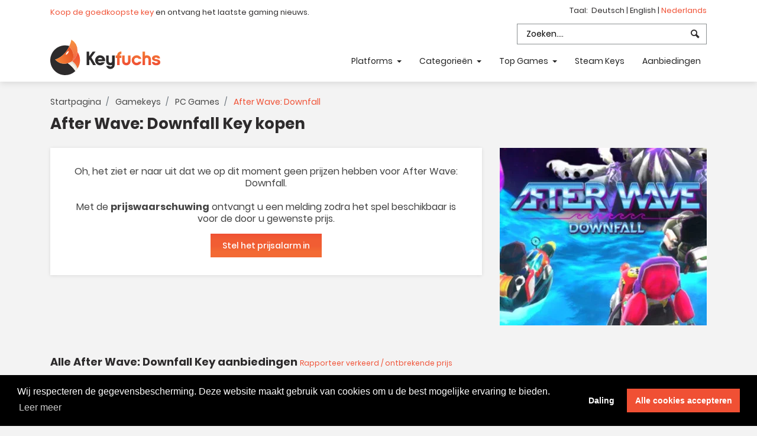

--- FILE ---
content_type: text/html; charset=UTF-8
request_url: https://www.keyfuchs.nl/game/after-wave-downfall-key
body_size: 6563
content:

<!DOCTYPE html>
<html lang="nl">
<head>
    <meta charset="utf-8">
        <title>After Wave: Downfall Key kopen 🦊 - geverifieerde prijzen &amp; aanbieders ✭</title>
    <link rel="preconnect" href="https://cdn.keyfuchs.de" crossorigin>
    <link rel="dns-prefetch" href="https://cdn.keyfuchs.de">

        <link rel="canonical" href="https://www.keyfuchs.nl/game/after-wave-downfall-key" />

    <link rel="alternate" hreflang="x-default" href="https://www.keyfuchs.de/game/after-wave-downfall-key" />
    <link rel="alternate" hreflang="de" href="https://www.keyfuchs.de/game/after-wave-downfall-key" />
    <link rel="alternate" hreflang="nl" href="https://www.keyfuchs.nl/game/after-wave-downfall-key" />
    <link rel="alternate" hreflang="en" href="https://www.thegamefox.net/game/after-wave-downfall-key" />

    <meta name="viewport" content="width=device-width, initial-scale=1, shrink-to-fit=no">
<meta name="description" content="Koop After Wave: Downfall Key ✭ secure online buy ✭ certified dealers ✅ alle CD-Key, Game Key &amp;amp; Steam Key aanbiedingen op Keyfuchs ✅">

    <meta name="robots" content="index, follow">

<!-- Twitter -->
<meta name="twitter:card" content="Koop After Wave: Downfall Key ✭ secure online buy ✭ certified dealers ✅ alle CD-Key, Game Key &amp;amp; Steam Key aanbiedingen op Keyfuchs ✅">
<meta name="twitter:title"
      content="After Wave: Downfall Key kopen 🦊 - geverifieerde prijzen &amp; aanbieders ✭">
<meta name="twitter:description" content="Koop After Wave: Downfall Key ✭ secure online buy ✭ certified dealers ✅ alle CD-Key, Game Key &amp;amp; Steam Key aanbiedingen op Keyfuchs ✅">
<!-- Open Graph general (Facebook, Pinterest & Google+) -->
<meta name="og:title"
      content="After Wave: Downfall Key kopen 🦊 - geverifieerde prijzen &amp; aanbieders ✭">
<meta name="og:description" content="Koop After Wave: Downfall Key ✭ secure online buy ✭ certified dealers ✅ alle CD-Key, Game Key &amp;amp; Steam Key aanbiedingen op Keyfuchs ✅">
<meta name="og:image" content="">
<meta name="og:url" content="https://www.keyfuchs.nl/game/after-wave-downfall-key">
<meta name="og:locale" content="nl">
<meta name="og:type" content="website">
<link rel="alternate" type="application/rss+xml" title="Keyfuchs - Game Keys kopen, Nieuws &amp; Prijsvergelijking" href="https://www.keyfuchs.nl/rss.xml"/>
<meta name="kinguin-api-ecommerce-verification" content="NTY0NGZmNDVlMjVjNTVhNjk0NDJiMDM2YTU3MmNkMjQ="/>

<link rel="apple-touch-icon" sizes="57x57" href="https://cdn.keyfuchs.de/assets/img/favicons/apple-icon-57x57.png">
<link rel="apple-touch-icon" sizes="60x60" href="https://cdn.keyfuchs.de/assets/img/favicons/apple-icon-60x60.png">
<link rel="apple-touch-icon" sizes="72x72" href="https://cdn.keyfuchs.de/assets/img/favicons/apple-icon-72x72.png">
<link rel="apple-touch-icon" sizes="76x76" href="https://cdn.keyfuchs.de/assets/img/favicons/apple-icon-76x76.png">
<link rel="apple-touch-icon" sizes="114x114" href="https://cdn.keyfuchs.de/assets/img/favicons/apple-icon-114x114.png">
<link rel="apple-touch-icon" sizes="120x120" href="https://cdn.keyfuchs.de/assets/img/favicons/apple-icon-120x120.png">
<link rel="apple-touch-icon" sizes="144x144" href="https://cdn.keyfuchs.de/assets/img/favicons/apple-icon-144x144.png">
<link rel="apple-touch-icon" sizes="152x152" href="https://cdn.keyfuchs.de/assets/img/favicons/apple-icon-152x152.png">
<link rel="apple-touch-icon" sizes="180x180" href="https://cdn.keyfuchs.de/assets/img/favicons/apple-icon-180x180.png">
<link rel="icon" type="image/png" sizes="192x192"  href="https://cdn.keyfuchs.de/assets/img/favicons/android-icon-192x192.png">
<link rel="icon" type="image/png" sizes="32x32" href="https://cdn.keyfuchs.de/assets/img/favicons/favicon-32x32.png">
<link rel="icon" type="image/png" sizes="96x96" href="https://cdn.keyfuchs.de/assets/img/favicons/favicon-96x96.png">
<link rel="icon" type="image/png" sizes="16x16" href="https://cdn.keyfuchs.de/assets/img/favicons/favicon-16x16.png">
<link rel="manifest" href="/assets/img/favicons/manifest.json">
<meta name="msapplication-TileColor" content="#ffffff">
<meta name="msapplication-TileImage" content="https://cdn.keyfuchs.de/assets/img/favicons/ms-icon-144x144.png">
<meta name="theme-color" content="#ffffff">
<script src="https://challenges.cloudflare.com/turnstile/v0/api.js" defer></script>
            <link rel="stylesheet" href="https://cdn.keyfuchs.de/build/app.0c553276.css">
        <link rel="preload" href="https://cdn.keyfuchs.de/build/fonts/icomoon.549d05d0.ttf" as="font" crossOrigin="anonymous"/>
        <link rel="preload" href="https://cdn.keyfuchs.de/build/fonts/poppins-v9-latin-500.b79065b4.woff2" as="font"
              crossOrigin="anonymous"/>
        <link rel="preload" href="https://cdn.keyfuchs.de/build/fonts/poppins-v9-latin-700.c42d83a6.woff2" as="font"
              crossOrigin="anonymous"/>
        <link rel="preload" href="https://cdn.keyfuchs.de/build/fonts/poppins-v9-latin-regular.5224cd4c.woff2" as="font"
              crossOrigin="anonymous"/>
    </head>
<body id="page" data-tag="game">
    <!-- wrapper -->
    <div class="wrapper">
        <div class="header--section">
    <div class="fixed-top">
        <div class="header--topbar">
            <div class="container d-flex">
                <div class="mr-auto header-claim">
                    <a href="/game-key-zoeken">Koop de goedkoopste key</a> en ontvang het laatste gaming nieuws.                </div>
                <div>
                    <div class="header-lang">
                        Taal:&nbsp;
                        <a href="https://www.keyfuchs.de" >
                            Deutsch
                        </a> |
                        <a href="https://www.thegamefox.net" >
                            English
                        </a> |
                        <a href="https://www.keyfuchs.nl"  class="active">
                            Nederlands
                        </a>
                    </div>

                    <ul class="nav header-search-container">
                        <li class="header-search">
                            <input id="header-search-input" placeholder="Zoeken...."
                                   class="form-control"
                                   value=""
                                   data-route="/game-key-zoeken">
                            <i class="icon-search"></i>
                        </li>
                    </ul>
                </div>
            </div>
        </div>
        <nav class="navbar navbar-expand-md">
            <div class="container">
                <div class="d-flex flex-grow-1">
                    <div class="mr-auto">
                        <a class="navbar-brand" href="/">
                                                            <img src="https://cdn.keyfuchs.de/assets/img/logo.svg" title="Keyfuchs - Game Keys kopen, Nieuws &amp; Prijsvergelijking">
                                                    </a>
                    </div>
                    <div class="p-1">
                        <button class="navbar-toggler" type="button" data-toggle="collapse"
                                data-target="#navbarCollapse" aria-controls="navbarCollapse" aria-expanded="false"
                                aria-label="Toggle navigation">
                            <span class="icon-menu7"></span>
                        </button>
                    </div>
                </div>
                <div class="collapse navbar-collapse" id="navbarCollapse">
                    <ul class="navbar-nav ml-auto header--nav-links">
                        <li class="dropdown">
                            <a href="#" class="nav-link dropdown-toggle" data-toggle="dropdown" role="button"
                               aria-haspopup="true" aria-expanded="false">
                                Platforms
                            </a>
                            <ul class="dropdown-menu">
                                                                    <li>
                                        <a href="/pc-games">
                                            PC Games
                                        </a>
                                    </li>
                                                                    <li>
                                        <a href="/playstation-4-games">
                                            PlayStation 4
                                        </a>
                                    </li>
                                                                    <li>
                                        <a href="/playstation-5-games">
                                            PlayStation 5
                                        </a>
                                    </li>
                                                                    <li>
                                        <a href="/xbox-one-games">
                                            Xbox One
                                        </a>
                                    </li>
                                                                    <li>
                                        <a href="/xbox-series-x-games">
                                            Xbox Series X
                                        </a>
                                    </li>
                                                                    <li>
                                        <a href="/nintendo-switch-games">
                                            Nintendo Switch
                                        </a>
                                    </li>
                                                                <li>
                                    <a href="/gamekeys">Alle Gamekeys</a>
                                </li>
                            </ul>
                        </li>
                        <li class="dropdown">
                            <a href="#" class="nav-link dropdown-toggle" data-toggle="dropdown" role="button"
                               aria-haspopup="true" aria-expanded="false">
                                Categorieën
                            </a>
                            <ul class="dropdown-menu">
                                                                    <li>
                                        <a href="/actie">
                                            Actie
                                        </a>
                                    </li>
                                                                    <li>
                                        <a href="/fps-shooter">
                                            First person shooter
                                        </a>
                                    </li>
                                                                    <li>
                                        <a href="/cadeau-kaarten">
                                            Cadeau kaarten
                                        </a>
                                    </li>
                                                                    <li>
                                        <a href="/">
                                            
                                        </a>
                                    </li>
                                                                    <li>
                                        <a href="/simulatie">
                                            Simulatie
                                        </a>
                                    </li>
                                                                    <li>
                                        <a href="/sport">
                                            Sport
                                        </a>
                                    </li>
                                                                    <li>
                                        <a href="/steam-key">
                                            Steam Key
                                        </a>
                                    </li>
                                                                    <li>
                                        <a href="/overleven">
                                            Overleven
                                        </a>
                                    </li>
                                                                <li>
                                    <a href="/alle-categorieen">Toon alles</a>
                                </li>
                            </ul>
                        </li>
                        <li class="dropdown">
                            <a href="#" class="nav-link dropdown-toggle" data-toggle="dropdown" role="button"
                               aria-haspopup="true" aria-expanded="false">
                                Top Games
                            </a>
                            <ul class="dropdown-menu">
                                                                    <li>
                                        <a href="/game/cyberpunk-2077-key">
                                            Cyberpunk 2077
                                        </a>
                                    </li>
                                                                    <li>
                                        <a href="/game/fortnite-v-bucks-epic-games-pc-kaufen">
                                            Fortnite V-Bucks PC Epic Games
                                        </a>
                                    </li>
                                                                    <li>
                                        <a href="/game/forza-horizon-6-key">
                                            Forza Horizon 6
                                        </a>
                                    </li>
                                                                    <li>
                                        <a href="/game/grand-theft-auto-gta-6">
                                            Grand Theft Auto VI - GTA 6
                                        </a>
                                    </li>
                                                                    <li>
                                        <a href="/game/grand-theft-auto-gta-6-ps5-key">
                                            Grand Theft Auto VI - GTA 6 PS5
                                        </a>
                                    </li>
                                                                    <li>
                                        <a href="/game/psn-card-playstation-network-guthaben">
                                            PSN Karte - Playstation Network Guthaben
                                        </a>
                                    </li>
                                                                    <li>
                                        <a href="/game/roblox-robux-guthabenkarte">
                                            Roblox Robux Karte
                                        </a>
                                    </li>
                                                                    <li>
                                        <a href="/game/xbox-live-gold-12-monate-mitgliedschaft-code">
                                            Xbox Live Gold 12 Monate
                                        </a>
                                    </li>
                                                            </ul>
                        </li>
                        <li>
                            <a class="nav-link" href="/steam-key">Steam Keys</a>
                        </li>
                        <li>
                            <a class="nav-link" href="/laatste-aanbiedingen">
                                Aanbiedingen
                            </a>
                        </li>
                    </ul>
                </div>
            </div>
        </nav>
    </div>
</div>
        <div id="content-wrapper">
                    <main role="main" itemscope itemtype="https://schema.org/FAQPage">
        <div class="container">
            <div class="">
    <nav aria-label="breadcrumb">
        <ol class="game-breadcrumb" itemscope itemtype="https://schema.org/BreadcrumbList">
            <li class="breadcrumb-item" itemprop="itemListElement" itemscope itemtype="https://schema.org/ListItem">
                <a href="/" itemprop="item">
                    Startpagina
                    <meta itemprop="name" content="Startpagina" />
                    <meta itemprop="position" content="1" />
                </a>
            </li>
            <li class="breadcrumb-item" itemprop="itemListElement" itemscope itemtype="https://schema.org/ListItem">
                <a href="/gamekeys" itemprop="item">
                    Gamekeys
                    <meta itemprop="name" content="Gamekeys" />
                    <meta itemprop="position" content="2" />
                </a>
            </li>
                                                                    <li class="breadcrumb-item" itemprop="itemListElement" itemscope itemtype="https://schema.org/ListItem">
                    <a href="/pc-games" itemprop="item">
                        PC Games
                        <meta itemprop="name" content="PC Games" />
                        <meta itemprop="position" content="3" />
                    </a>
                </li>
                                                        <li class="breadcrumb-item active" aria-current="page" itemprop="itemListElement" itemscope itemtype="https://schema.org/ListItem">
                                    After Wave: Downfall
                    <span itemprop="item">
                        <meta itemprop="name" content="After Wave: Downfall" />
                        <meta itemprop="position" content="4" />
                    </span>
                            </li>
                    </ol>
    </nav>
</div>
            <h1 class="pb-2">After Wave: Downfall Key kopen</h1>

            <div class="row">
    <div class="col-md-8">
        <div class="seller-list">
            <div class="row best-seller-row">
                                                                                </div>

            <div class="row">
                                    <div class="col-md-12">
                        <div class="notice-no-prices">
                            Oh, het ziet er naar uit dat we op dit moment geen prijzen hebben voor After Wave: Downfall.
                            <br>
                            <br>
                            Met de <b>prijswaarschuwing</b> ontvangt u een melding zodra het spel beschikbaar is voor de door u gewenste prijs.
                            <br>
                            <a href="#"
                               class="btn btn-fuchs price-alarm-button-fullwidth">Stel het prijsalarm in</a>
                        </div>
                    </div>
                            </div>
        </div>
    </div>
    <div class="col-md-4">
        <picture>
            <source srcset="https://cdn.keyfuchs.de/game-images/after-wave-downfall-38994-gross.webp" type="image/webp">
            <source srcset="https://cdn.keyfuchs.de/game-images/after-wave-downfall-38994-gross.jpg" type="image/jpeg">
            <img src="https://cdn.keyfuchs.de/game-images/after-wave-downfall-38994-gross.jpg" alt="After Wave: Downfall" title="After Wave: Downfall">
        </picture>
    </div>
</div>        </div>

        <div class="container pb-35">
            <h2 class="h2 pt-5 pb-2" id="jumpmark-game-offers">
    Alle After Wave: Downfall Key aanbiedingen
    <a href="#" class="price-error-report">Rapporteer verkeerd / ontbrekende prijs</a>
</h2>


<div class="game-offers">
    <div class="game-offers-filter">
        <div class="row">
                        <div class="col-md-4">
                <label class="game-offers-filter-platform-label">
                    After Wave: Downfall Edities
                </label>
                <select class="form-control game-offers-filter-platform">
                    <option value="*">Toon alles</option>
                                            <option value="56826">
                            After Wave: Downfall                         </option>
                                    </select>
            </div>
            <div class="col-md-2">
                <label>Filter aanbieders</label>
                <select class="form-control game-offers-filter-seller"
                        data-text-seller-all="Alle aanbieders">
                    <option value="*">Alle aanbieders</option>
                </select>
            </div>
        </div>
    </div>

    <div id="seller-detail">
                    <div class="seller-detail-list active"
                 data-platform="56826">
                                            </div>
                <div class="no-results">
            Helaas zijn er geen geschikte aanbiedingen gevonden. <a href="#"
                                                  class="price-error-report">Prijs melden</a>
        </div>
    </div>
</div>
            <h2 class="h2 pt-5 pb-2">Dingen om te weten over After Wave: Downfall</h2>

<div class="row" id="game-usp">
    <div class="col-md-3">
        <div class="usp-box">
            <div class="usp-content usp-rating">
                <div class="usp-rating-stars">
                    <div id="game-rating" data-game-id="40695" data-rating="0.0"></div>
                </div>
                <div class="usp-label">
                    Gebruikersbeoordeling
                </div>
                <div class="usp-data">
                                            Nog geen beoordeling
                                    </div>
            </div>
        </div>
    </div>
    <div class="col-md-3">
        <div class="usp-box">
            <div class="usp-content">
                <div class="usp-icon">
                    <i class="icon-hammer-wrench"></i>
                </div>
                <div class="usp-label">
                    Ontwikkelaar
                </div>
                <div class="usp-data">
                                                                        7 Raven Studios
                                                            </div>
            </div>
        </div>
    </div>
    <div class="col-md-3">
        <div class="usp-box">
            <div class="usp-content">
                <div class="usp-icon">
                    <i class="icon-cogs"></i>
                </div>
                <div class="usp-label">
                    Uitgever
                </div>
                <div class="usp-data">
                                                                        7 Raven Studios
                                                            </div>
            </div>
        </div>
    </div>
    <div class="col-md-3">
        <div class="usp-box">
            <div class="usp-content">
                <div class="usp-icon">
                    <i class="icon-calendar5"></i>
                </div>
                                    <div class="usp-label">
                        Vrijgave
                    </div>
                    <div class="usp-data">
                        19.01.2023
                    </div>
                            </div>
        </div>
    </div>
</div>
            <div class="game-content">
                        <p>
                Op Keyfuchs vindt je de beste Game Key aanbiedingen voor After Wave: Downfall.
            </p>
            
    <ul class="game-tags">
                    <li><a href="/actie">Actie</a></li>
                    <li><a href="/co-op">Co-op</a></li>
                    <li><a href="/individuele-speler">Singleplayer modus</a></li>
                    <li><a href="/online">Online</a></li>
                    <li><a href="/steam-key">Steam Key</a></li>
            </ul>
</div>        </div>

        <div class="container pb-35">
            
            
            
                    </div>
    </main>

    <div class="modal" id="modal-game-price-alarm">
    <div class="modal-dialog">
        <div class="modal-content">

            <!-- Modal Header -->
            <div class="modal-header">
                <h4 class="modal-title">Keyfuchs prijs alarm</h4>
                <button type="button" class="close" data-dismiss="modal">&times;</button>
            </div>

            <!-- Modal body -->
            <div class="modal-body">
                Wij controleren regelmatig de aanbieders voor de beste prijzen. Vul je e-mail adres in en laat ons jou eenmalig per e-mail informeren over een goedkopere prijs.

                <div id="price-alarm-input">
                    <div class="mt-2">
                        <label for="game-price-alarm-game-platform">
                            Editie
                        </label>
                        <select id="game-price-alarm-game-platform" class="form-control">
                                                            <option value="56826">After Wave: Downfall (PC)</option>
                                                    </select>
                    </div>

                    <div class="mt-2">
                        <label for="game-price-alarm-threshold">
                            Je gewenste prijs
                        </label>
                        <input id="game-price-alarm-threshold" class="form-control">
                    </div>

                    <div class="mt-2">
                        <label for="game-price-alarm-email">
                            Je e-mail
                        </label>
                        <input id="game-price-alarm-email" class="form-control"> <a href="#" id="game-price-alarm-submit" class="btn btn-fuchs mt-3">Activeer kennisgeving</a>
                    </div>

                    <div class="mt-3 game-price-privacy-notice">
                        Wij zullen jouw e-mail niet doorgeven en zullen deze alleen gebruiken voor deze eenmalige melding.
                    </div>
                </div>

                <div id="price-alarm-result"
                     data-text-success="Wij hebben uw prijsalarm opgeslagen en zullen u hiervan op de hoogte brengen."
                     data-text-error-price="Controleer de door u opgegeven prijs."
                     data-text-error-email="Controleer uw geregistreerde e-mail."
                     data-text-error-other="Helaas is er een onbekende fout opgetreden. Probeer het later nog eens."
                ></div>
            </div>

            <!-- Modal footer -->
            <div class="modal-footer">
                <button type="button" class="btn btn-outline-dark" data-dismiss="modal">
                    Venster sluiten
                </button>
            </div>

        </div>
    </div>
</div>    <div class="modal" id="modal-game-price-error">
    <div class="modal-dialog">
        <div class="modal-content">

            <!-- Modal Header -->
            <div class="modal-header">
                <h4 class="modal-title">Verkeerde prijs opgeven</h4>
                <button type="button" class="close" data-dismiss="modal">&times;</button>
            </div>

            <!-- Modal body -->
            <div class="modal-body">
                Wij proberen altijd de beste en goedkoopste prijzen te bieden. Als je een fout vindt, kun je ons hier een bericht sturen.

                <div id="price-error-input">
                    <div class="mt-2">
                        <label for="game-price-error-game-platform">
                            Editie
                        </label>
                        <select id="game-price-error-game-platform" class="form-control">
                                                            <option value="56826">After Wave: Downfall PC</option>
                                                    </select>
                    </div>
                    <div class="mt-2">
                        <label for="game-price-error-type">
                            Soort fout
                        </label>
                        <select id="game-price-error-type" class="form-control">
                            <option>Verkeerde prijs</option>
                            <option>Ontbrekende prijs</option>
                            <option>Andere</option>
                        </select>
                    </div>
                    <div class="mt-2">
                        <label for="game-price-error-message">
                            boodschap <small>(optioneel)</small>
                        </label>
                        <textarea id="game-price-error-message" class="form-control"></textarea>

                        <a href="#" id="game-price-error-submit" class="btn btn-fuchs mt-3">
                            Meld een fout
                        </a>
                    </div>
                </div>

                <div id="price-error-result" data-success="Wij hebben uw bericht ontvangen en nemen zo spoedig mogelijk contact met u op om het probleem op te lossen."></div>
            </div>

            <!-- Modal footer -->
            <div class="modal-footer">
                <button type="button" class="btn btn-outline-dark" data-dismiss="modal">
                    Venster sluiten
                </button>
            </div>

        </div>
    </div>
</div>
    <div id="gtag-game" data-game="After Wave: Downfall"></div>
    <div class="cf-turnstile" data-sitekey="0x4AAAAAAASjOoZofFNA4iuB"></div>

    
    <svg aria-hidden="true" style="position: absolute; width: 0; height: 0; overflow: hidden;" version="1.1"
         xmlns="http://www.w3.org/2000/svg" xmlns:xlink="http://www.w3.org/1999/xlink">
        <defs>
            <symbol id="icon-arrow-down3" viewBox="0 0 16 16">
                <path d="M16 5.5l-1.5-1.5-6.5 6.5-6.5-6.5-1.5 1.5 8 8 8-8z"></path>
            </symbol>
        </defs>
    </svg>
        </div>
        <!-- Footer Section Start -->
<div class="footer--section">
    <!-- Footer Widgets Start -->
    <div class="footer--widgets">
        <div class="container">
            <div class="row AdjustRow">
                <div class="col-md-3">
                    <div class="widget">
                        <div class="widget--title">
                            <h3 class="h4">Keys kopen &amp; Prijzen</h3>
                        </div>
                        <div class="footer--widget">
                            <p>
                                Keyfuchs vindt de goedkoopste key om te kopen door onze slimme prijsvergelijking. We hebben ook gaming nieuws voor computer- en consolegames.
                            </p>
                            <div><a href="/game-key-zoeken">Wat is de goedkoopste key voor Steam &amp; Co?</a></div>

                            <ul class="mt-3">
                                <li><a target="_blank" href="https://www.facebook.com/keyfuchs/"><i
                                                class="icon-facebook pr-1"></i> Keyfuchs Facebook</a></li>
                                <li><a target="_blank" href="https://www.instagram.com/keyfuchs/"><i
                                                class="icon-instagram pr-1"></i> Keyfuchs Instagram</a></li>
                                <li><a href="mailto:info@keyfuchs.de"><i
                                                class="icon-at-sign pr-1"></i> info@keyfuchs.de</a></li>
                            </ul>
                        </div>
                    </div>
                </div>
                <div class="col-md-8 offset-md-1">
                    <div class="row">
                        <div class="col-md-3">
                            <div class="widget">
                                <div class="widget--title">
                                    <h3 class="h4">Gaming nieuws</h3>
                                </div>
                                <div class="footer--widget">
                                    <ul>
                                        <li>
                                            <a href="/actuele-nieuws">Gaming nieuws</a>
                                        </li>
                                        <li>
                                            <a href="/laatste-aanbiedingen">Aanbiedingen</a>
                                        </li>
                                        <li><a href="/game-key-zoeken">Prijsvergelijking Steam Keys </a>
                                        </li>

                                        <li>
                                            <a href="/shops">
                                                Shops
                                            </a>
                                        </li>
                                        <li><a href="#" id="keyfuchs-rate-us">Beoordeel ons</a></li>
                                                                                                                                                                                                            <li>
                                            <a href="/content/over-keyfuchs">
                                                Over Keyfuchs
                                            </a>
                                        </li>
                                    </ul>
                                </div>
                            </div>
                        </div>
                        <div class="col-md-3">
                            <div class="widget">
                                <div class="widget--title">
                                    <h3 class="h4">Top spellen</h3>
                                </div>
                                <div class="footer--widget">
                                    <ul>
                                        <li>
                                            <a href="/game/cyberpunk-2077-key">
                                                Cyberpunk 2077 Key
                                            </a>
                                        </li>
                                        <li>
                                            <a href="/game/fifa-23-key">
                                                FIFA 23 PC Key
                                            </a>
                                        </li>
                                        <li>
                                            <a href="/game/fifa-23-ps4-key">
                                                FIFA 23 PS4 Key
                                            </a>
                                        </li>
                                        <li>
                                            <a href="/game/fifa-23-xbox-one-key">
                                                FIFA 23 Xbox One Key
                                            </a>
                                        </li>
                                        <li>
                                            <a href="/game/fifa-23-xbox-x-key">
                                                FIFA 23 Xbox X Key
                                            </a>
                                        </li>
                                        <li>
                                            <a href="/game/fifa-23-points">
                                                Fifa 23 Points
                                            </a>
                                        </li>
                                        <li>
                                            <a href="/game/fifa-23-points-xbox-x">
                                                Fifa 23 Points Xbox X
                                            </a>
                                        </li>
                                        <li>
                                            <a href="/game/fortnite-v-bucks-epic-games-pc-kaufen">
                                                Fortnite V-Bucks PC
                                            </a>
                                        </li>
                                        <li>
                                            <a href="/game/fortnite-wonder-outfit-key">
                                                Fortnite Wonder Outfit
                                            </a>
                                        </li>
                                        <li>
                                            <a href="/game/sea-of-thieves-play-anywhere-key">
                                                Sea of Thieves
                                            </a>
                                        </li>
                                    </ul>
                                </div>
                            </div>
                        </div>
                        <div class="col-md-3">
                            <div class="widget">
                                <div class="widget--title">
                                    <h3 class="h4">Top genres</h3>
                                </div>
                                <div class="footer--widget">
                                    <ul>
                                                                                    <li>
                                                <a href="/actie">
                                                    Actie
                                                </a>
                                            </li>
                                                                                    <li>
                                                <a href="/fps-shooter">
                                                    First person shooter
                                                </a>
                                            </li>
                                                                                    <li>
                                                <a href="/cadeau-kaarten">
                                                    Cadeau kaarten
                                                </a>
                                            </li>
                                                                                    <li>
                                                <a href="/">
                                                    
                                                </a>
                                            </li>
                                                                                    <li>
                                                <a href="/simulatie">
                                                    Simulatie
                                                </a>
                                            </li>
                                                                                    <li>
                                                <a href="/sport">
                                                    Sport
                                                </a>
                                            </li>
                                                                                    <li>
                                                <a href="/steam-key">
                                                    Steam Key
                                                </a>
                                            </li>
                                                                                    <li>
                                                <a href="/overleven">
                                                    Overleven
                                                </a>
                                            </li>
                                                                            </ul>
                                </div>
                            </div>
                        </div>
                        <div class="col-md-3">
                            <div class="widget">
                                <div class="widget--title">
                                    <h3 class="h4">Informatie</h3>
                                </div>
                                <div class="footer--widget">
                                                                            <ul>
                                            <li>
                                                <a href="/content/contact">Contact</a>
                                            </li>
                                            <li>
                                                <a href="/content/privacybeleid">Privacybeleid</a>
                                            </li>
                                        </ul>
                                                                    </div>
                            </div>
                        </div>
                    </div>
                </div>
            </div>
        </div>
    </div>
</div>

<div class="modal" id="modal-rate-us" tabindex="-1" role="dialog">
    <div class="modal-dialog" role="document">
        <div class="modal-content">
            <div class="modal-header">
                <h5 class="modal-title">Tarief Keyfuchs</h5>
                <button type="button" class="close" data-dismiss="modal" aria-label="Close">
                    <span aria-hidden="true">&times;</span>
                </button>
            </div>
            <div class="modal-body" id="modal-rate-us-body">
                <p>Wat vind je van Keyfuchs? Laat ons jou mening weten :) Je kunt ons ook een e-mail sturen naar <a href="mailto:info@keyfuchs.de">info@keyfuchs.de</a>.</p>
                <select class="form-control" id="keyfuchs-rating-value">
                    <option value="5">Zeer goed</option>
                    <option value="4">Goed</option>
                    <option value="3">Neutraal</option>
                    <option value="2">Slecht</option>
                    <option value="1">Zeer slecht</option>
                </select>
            </div>
            <div class="modal-footer">
                <button type="button" class="btn btn-secondary"
                        data-dismiss="modal">afbreken</button>
                <button type="button" class="btn btn-primary" id="keyfuchs-rating-send"
                        data-text-sucess="Bedankt voor uw feedback!"
                        data-text-close="Venster sluiten"
                >Inzenden Beoordeling</button>
            </div>
        </div>
    </div>
</div>
    </div>

    <link rel="stylesheet" href="https://cdn.keyfuchs.de/build/pages.c572919b.css">
    <script src="https://cdn.keyfuchs.de/build/runtime.cdc3adcf.js"></script><script src="https://cdn.keyfuchs.de/build/app.69510807.js"></script>

    <script type="application/ld+json">
    {
        "@context": "https://schema.org",
        "@type": "Organization",
        "name": "Keyfuchs - Game Keys kopen, Nieuws &amp; Prijsvergelijking",
        "brand": "Keyfuchs",
        "url": "https://www.keyfuchs.nl",
        "logo": "https://www.keyfuchs.nl/assets/img/logo.png",
        "sameAs": [
            "https://www.facebook.com/keyfuchs/",
            "https://www.instagram.com/keyfuchs/"
        ]
    }
</script>

<script type="application/ld+json">
    {
        "@context": "https://schema.org",
        "@type": "WebSite",
        "url": "https://www.keyfuchs.nl",
        "potentialAction": {
            "@type": "SearchAction",
            "target": "https://www.keyfuchs.nl/game-key-zoeken?q={search_term_string}",
            "query-input": "required name=search_term_string"
        }
    }
</script>
        <script type="application/ld+json">{"@context":"https:\/\/schema.org\/","@type":"Product","name":"After Wave: Downfall","image":["https:\/\/www.keyfuchs.nlhttps:\/\/cdn.keyfuchs.de\/game-images\/after-wave-downfall-38994-gross.webp"],"brand":{"@type":"Brand","name":"Keyfuchs"}}</script>
</body>
</html>